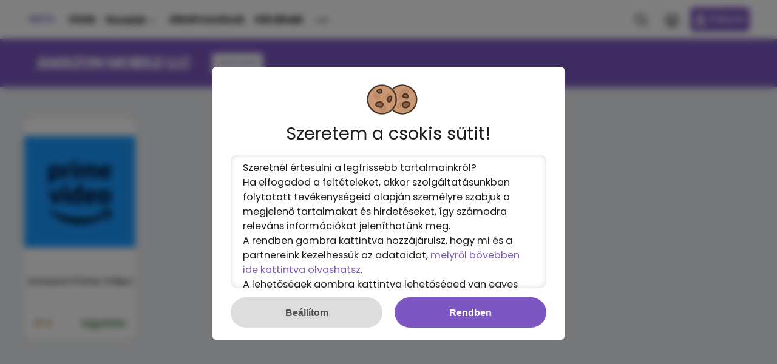

--- FILE ---
content_type: text/html; charset=utf-8
request_url: https://www.google.com/recaptcha/api2/aframe
body_size: 265
content:
<!DOCTYPE HTML><html><head><meta http-equiv="content-type" content="text/html; charset=UTF-8"></head><body><script nonce="4s-EYrfyribNSFtQZDP-vA">/** Anti-fraud and anti-abuse applications only. See google.com/recaptcha */ try{var clients={'sodar':'https://pagead2.googlesyndication.com/pagead/sodar?'};window.addEventListener("message",function(a){try{if(a.source===window.parent){var b=JSON.parse(a.data);var c=clients[b['id']];if(c){var d=document.createElement('img');d.src=c+b['params']+'&rc='+(localStorage.getItem("rc::a")?sessionStorage.getItem("rc::b"):"");window.document.body.appendChild(d);sessionStorage.setItem("rc::e",parseInt(sessionStorage.getItem("rc::e")||0)+1);localStorage.setItem("rc::h",'1769926961479');}}}catch(b){}});window.parent.postMessage("_grecaptcha_ready", "*");}catch(b){}</script></body></html>